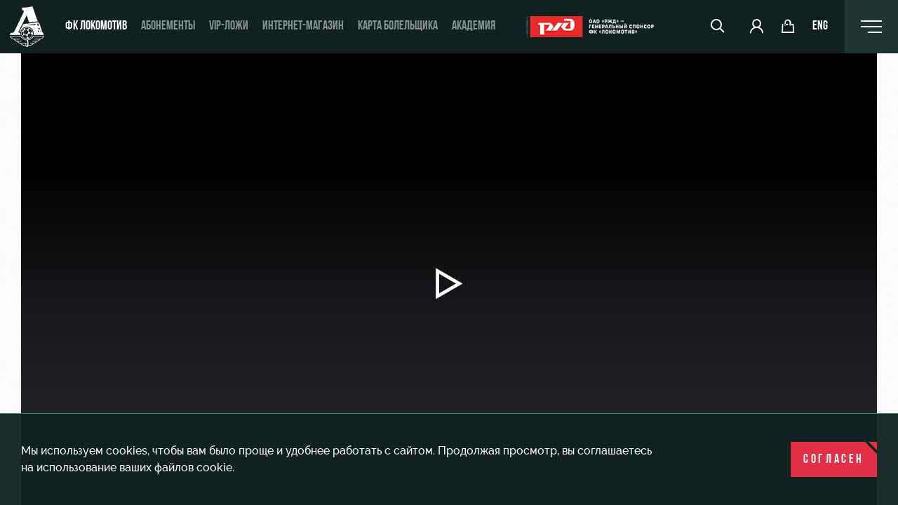

--- FILE ---
content_type: image/svg+xml
request_url: https://www.fclm.ru/local/templates/main/assets/images/logo.svg
body_size: 7453
content:
<svg width="49" height="58" viewBox="0 0 49 58" fill="none" xmlns="http://www.w3.org/2000/svg">
<path d="M25.4548 1.35508C22.6663 1.73969 20.0592 1.90963 17.8874 1.89174L16.9397 4.54376C16.9397 4.54376 18.7262 5.18328 19.3791 6.09114C20.0275 6.999 19.7781 8.30041 19.3111 9.27982L7.0146 34.5478C6.15312 36.3143 5.08307 37.8035 3.00192 37.9735C2.68453 38.0003 1.02505 38.1255 1.02505 38.1255L0.0683594 40.7865H15.3755C15.1533 39.9994 15.0309 39.1765 15.0309 38.3178C15.0309 38.2463 15.0354 38.1792 15.0354 38.1121C14.5367 38.0137 13.9971 37.8706 13.5981 37.6917C12.4192 37.1685 12.1336 36.3858 12.7276 35.1962L24.0039 12.8397L27.4997 22.9603L39.7508 21.404L32.2605 0C30.2972 0.536664 27.9712 1.00625 25.4548 1.35508Z" fill="white"/>
<path d="M33.2395 42.1372L33.0218 42.5531C32.1876 44.1676 30.8999 45.4958 29.3039 46.4037C27.9527 47.1684 26.4293 47.5933 24.8831 47.647C24.8741 47.647 24.7244 47.6514 24.5703 47.6514C24.4569 47.6514 24.3934 47.647 24.1894 47.647C20.9339 47.5217 17.9369 45.7597 16.3046 42.9869C16.2185 42.8438 16.1414 42.7007 16.0643 42.5531L15.8467 42.1372H0C0 42.1372 0.122421 43.054 1.20154 44.427C1.97233 45.4109 3.35523 46.6944 5.61321 47.0566L6.13917 47.6783C6.94624 48.6353 8.29287 49.7444 10.3604 50.0798L10.8864 50.7015C11.6934 51.6585 13.0401 52.7676 15.1076 53.103L15.6336 53.7292C16.5948 54.8696 18.3268 56.2291 21.138 56.2291H22.6524C22.9063 57.2622 23.3461 58.0001 24.0806 58.0001H24.8559C25.595 58.0001 26.0303 57.2622 26.2842 56.2291H27.862C30.6732 56.2291 32.4052 54.8696 33.3664 53.7292L33.8924 53.103C35.9599 52.7676 37.3066 51.6585 38.1136 50.7059L38.6396 50.0798C40.7071 49.7444 42.0538 48.6353 42.8608 47.6783L43.3823 47.0566C46.0483 46.6318 47.4947 44.9234 48.1476 43.9306C48.7642 42.9959 49 42.1372 49 42.1372H33.2395ZM21.138 55.4644C18.6125 55.4644 17.0754 54.239 16.2366 53.2417H22.344C22.3531 53.9885 22.403 54.7622 22.5073 55.4644H21.138ZM24.0806 57.2354C23.5773 57.2354 23.1692 55.4823 23.1239 53.2417H23.668C23.8947 53.2417 24.0806 53.0628 24.0806 52.8392C24.0806 52.6201 23.8947 52.4412 23.668 52.4412H16.3908C13.8698 52.4412 12.3282 51.2158 11.4894 50.2185H16.4134C16.6401 50.2185 16.826 50.0351 16.826 49.816C16.826 49.5968 16.6401 49.4135 16.4134 49.4135H11.6436C9.11807 49.4135 7.58101 48.1926 6.7422 47.1908H13.2985C13.5297 47.1908 13.7156 47.0119 13.7156 46.7928C13.7156 46.5692 13.5297 46.3903 13.2985 46.3903H6.89636C2.63884 46.3903 1.16526 42.902 1.16526 42.902H15.3615C15.4431 43.0585 15.5293 43.215 15.62 43.3715C17.4517 46.4842 20.7163 48.2775 24.1259 48.4162C24.6338 48.528 25.0418 50.4555 25.0418 52.8213C25.0418 55.2587 24.6111 57.2354 24.0806 57.2354ZM42.1036 46.3903H35.7015C35.4702 46.3903 35.2844 46.5736 35.2844 46.7928C35.2844 47.0119 35.4702 47.1953 35.7015 47.1953H42.2578C41.419 48.1926 39.8774 49.4135 37.3564 49.4135H32.5866C32.3553 49.4135 32.1694 49.5968 32.1694 49.816C32.1694 50.0351 32.3553 50.2185 32.5866 50.2185H37.5106C36.6718 51.2158 35.1302 52.4412 32.6092 52.4412H29.4716C29.2449 52.4412 29.059 52.6201 29.059 52.8392C29.059 53.0628 29.2449 53.2417 29.4716 53.2417H32.7634C31.9246 54.239 30.383 55.4644 27.862 55.4644H26.4293C26.5562 54.6325 26.597 53.6979 26.597 52.8213C26.597 51.18 26.4519 49.324 25.8806 48.3402C27.1865 48.1747 28.4832 47.7588 29.6983 47.07C31.4938 46.0549 32.8541 44.588 33.7292 42.902H47.8347C47.8347 42.902 46.3612 46.3903 42.1036 46.3903Z" fill="white"/>
<path d="M33.7069 40.7909H48.9324L46.6608 37.3338L42.1992 24.6104C41.9363 23.8502 40.8526 22.6471 38.8485 22.8752C36.8898 23.0944 24.4437 24.7401 19.2204 25.4065L13.9745 35.8043C13.8566 36.0458 13.8248 36.1845 13.8203 36.2426C13.8611 36.2784 13.9563 36.3544 14.174 36.4483C14.4007 36.5512 14.7634 36.6585 15.176 36.748C15.6385 34.1094 17.2481 31.6855 19.7917 30.2454C21.2744 29.4046 22.893 29.0021 24.489 28.9932H24.5843C27.8533 29.0111 31.0272 30.6837 32.7774 33.6577C33.6343 35.1112 34.0424 36.6943 34.0515 38.2596V38.358C34.0469 39.1809 33.929 39.9993 33.7069 40.7909ZM41.2652 36.909C41.2108 36.9269 41.1609 36.9358 41.1065 36.9358C40.7302 36.9358 40.2904 36.5423 40.0591 35.9743C39.7916 35.3169 39.9004 34.6774 40.2994 34.5387C40.6984 34.4046 41.2335 34.8249 41.501 35.4779C41.7685 36.1308 41.6597 36.7748 41.2652 36.909ZM43.9131 34.6013C44.2668 34.4806 44.7474 34.8518 44.9832 35.4332C45.2189 36.0145 45.1237 36.5825 44.7701 36.7033C44.7247 36.7212 44.6794 36.7256 44.6295 36.7256C44.2985 36.7256 43.9086 36.3768 43.7 35.8714C43.4642 35.29 43.5595 34.7221 43.9131 34.6013ZM41.7776 31.6318L42.5393 30.1425L42.7025 33.0495L41.9499 33.0853L38.9982 30.3885L41.7776 31.6318ZM39.4425 24.5299C40.0138 24.4226 40.7891 25.0934 41.17 26.0281C41.5554 26.9628 41.4012 27.8125 40.8299 27.9199C40.7755 27.9288 40.7211 27.9333 40.6667 27.9288C40.1181 27.902 39.4516 27.2714 39.1024 26.4217C38.7216 25.487 38.8712 24.6373 39.4425 24.5299ZM22.3172 26.8152L36.586 25.1605L36.8581 26.8152H22.3172Z" fill="white"/>
<path d="M29.1045 37.4725L29.0546 38.7247C28.6194 38.6129 27.7533 38.7382 27.3181 38.9305C25.84 39.5789 25.0828 40.8803 25.4546 42.7318L24.312 42.9376C24.117 42.3517 23.6545 41.7658 23.2193 41.4349C22.9427 41.2292 22.7522 41.1174 22.2354 40.943L22.3487 39.9099C22.7522 39.9412 23.1558 39.9412 23.5729 39.8473C24.5387 39.6594 25.8898 38.85 26.0304 36.8822C26.0485 36.6452 25.9851 35.9788 25.8717 35.7284L26.9327 35.554C27.4496 36.7078 27.9801 37.0432 29.1045 37.4725Z" fill="white"/>
<path d="M24.5387 30.0845C19.9548 30.0845 16.2051 33.7785 16.2051 38.3089C16.2051 42.8437 19.9548 46.5377 24.5387 46.5377C29.1363 46.5377 32.8815 42.8437 32.8815 38.3089C32.8815 33.7785 29.1363 30.0845 24.5387 30.0845ZM18.1049 34.1586C18.9074 33.063 19.1341 32.8572 19.7779 32.3206C20.05 32.1462 20.2767 31.9091 20.3402 31.9852C20.3538 33.7919 19.5195 34.5209 18.2182 35.0307C18.1049 35.0755 17.7648 35.156 17.5426 35.1873C17.6061 34.9189 18.0233 34.2705 18.1049 34.1586ZM30.0023 43.6531C29.6986 43.9707 28.8144 44.6683 28.2975 44.9501C27.9801 45.0172 27.0597 44.6817 26.6607 44.3821C26.5474 44.3016 26.162 44.0154 25.8536 43.5726L24.507 43.7784C24.5387 44.5073 24.2486 45.4912 23.845 45.8848C23.7317 45.8713 23.3145 45.8535 22.2717 45.5717C21.111 45.2542 20.1951 44.6683 19.3427 43.8902C19.0706 43.6531 18.3633 42.9555 18.2182 42.6066C18.2318 42.4009 19.0706 41.5736 19.9548 41.1174C20.39 40.8938 20.9976 40.7999 21.578 40.7999L21.7548 39.7355C21.451 39.6103 21.1427 39.4672 20.8707 39.248C20.4535 38.8992 20.2132 38.5504 19.8913 37.8974L19.3608 37.9779C19.4379 38.3267 19.4878 38.6264 19.5014 38.8634C19.5195 40.2766 18.8757 41.2426 17.7195 41.7972C17.6061 41.6541 17.3159 40.9877 17.2026 40.6389C16.6721 39.0736 16.7718 37.4234 17.2026 35.9788C17.7965 36.0906 18.0731 36.2829 18.4585 36.6005C18.7306 36.8375 18.8439 37.0253 19.1341 37.4547L19.7281 37.3742C19.4878 35.3796 20.7437 33.9216 22.512 33.6488L22.4621 32.8751C21.7866 32.5263 21.3694 32.258 21.0792 31.5424C21.3059 31.3993 21.6732 31.2562 21.9634 31.1623C23.4098 30.6882 24.3937 30.6077 25.8899 30.8313C26.5474 30.9252 26.901 31.0057 26.6924 31.368C26.1438 32.3027 25.3912 33.0003 23.9584 33.0943C23.6999 33.1122 23.378 33.063 23.1695 33.0317L23.1876 33.6488C24.0536 33.7472 24.7927 34.1587 25.2143 34.664C25.2778 34.7266 25.4546 34.9681 25.5499 35.1112L26.6924 34.9368C26.6924 34.3957 26.6743 34.0334 26.7877 33.5862C26.9328 32.8751 27.7217 31.8599 28.3655 31.7034C29.957 32.6381 31.1449 34.0781 31.7434 35.5674C31.8523 35.8536 32.079 36.5021 32.0608 36.6944C31.3082 37.2981 30.6462 37.5486 29.8255 37.5486L29.7938 38.9305C30.6326 39.3106 31.6119 40.0843 31.6119 41.3678C31.2583 42.2265 30.551 43.0807 30.0023 43.6531Z" fill="white"/>
</svg>
